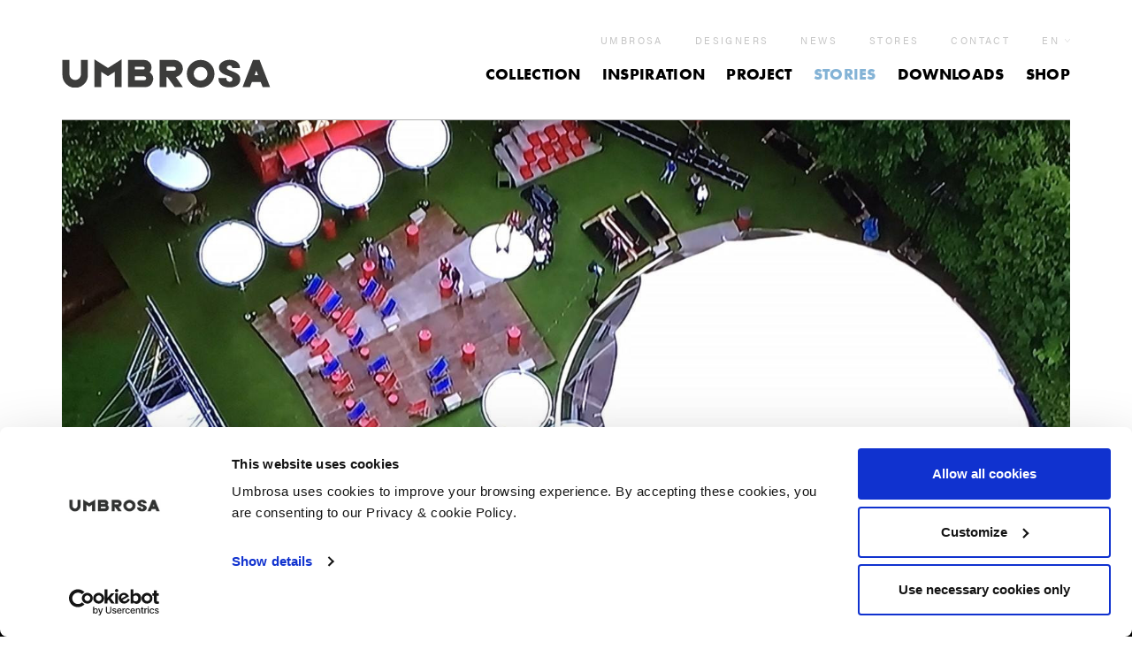

--- FILE ---
content_type: text/html; charset=UTF-8
request_url: https://www.umbrosa.be/en/stories/ek-voetbal
body_size: 16854
content:
<!doctype html><html lang="en" class="no-js sticky-footer"><head> <meta name="p:domain_verify" content="4f6dbcdf92ab724da417607b6f29b2ce"/><link rel="stylesheet" href="https://use.typekit.net/ksd8aud.css"> <meta charset="utf-8"> <meta http-equiv="X-UA-Compatible" content="IE=edge"> <title>Umbrosa contributes to ‘devilish’ easthetic decor - Umbrosa | Unique shade design made in Belgium</title> <meta name="keywords" content=""> <meta name="description" content=""> <meta name="robots" content="index,follow,max-snippet:-1"> <meta name="viewport" content="width=device-width, initial-scale=1, minimal-ui"> <meta name="google-site-verification" content="njfX6GnhjPLJttw72dQ2Y5AI0rxkyiKnGlUtgdh8BMA"> <link rel="canonical" href="https://www.umbrosa.be/en/stories/ek-voetbal"> <link rel="stylesheet" href="https://shuttle-assets-new.s3.amazonaws.com/compiled/front-821b78f73f.css"> <link rel="stylesheet" href="https://shuttle-storage.s3.amazonaws.com/umbrosanew/system/themes/theme-d3ee6897fa.css"> <script src="https://shuttle-assets-new.s3.amazonaws.com/assets/js/vendor/modernizr.min.js"></script> <script src="https://kit.fontawesome.com/f4fe980f49.js" crossorigin="anonymous"></script> <script src="https://kit.fontawesome.com/78bbb71bd9.js" crossorigin="anonymous"></script> <link rel="apple-touch-icon" sizes="57x57" href="https://shuttle-storage.s3.amazonaws.com/umbrosanew/system/favicon/apple-touch-icon-57x57.png?1487151180&v=b8a9542374"><link rel="apple-touch-icon" sizes="60x60" href="https://shuttle-storage.s3.amazonaws.com/umbrosanew/system/favicon/apple-touch-icon-60x60.png?1487151180&v=b8a9542374"><link rel="apple-touch-icon" sizes="72x72" href="https://shuttle-storage.s3.amazonaws.com/umbrosanew/system/favicon/apple-touch-icon-72x72.png?1487151180&v=b8a9542374"><link rel="apple-touch-icon" sizes="76x76" href="https://shuttle-storage.s3.amazonaws.com/umbrosanew/system/favicon/apple-touch-icon-76x76.png?1487151180&v=b8a9542374"><link rel="apple-touch-icon" sizes="114x114" href="https://shuttle-storage.s3.amazonaws.com/umbrosanew/system/favicon/apple-touch-icon-114x114.png?1487151180&v=b8a9542374"><link rel="apple-touch-icon" sizes="120x120" href="https://shuttle-storage.s3.amazonaws.com/umbrosanew/system/favicon/apple-touch-icon-120x120.png?1487151180&v=b8a9542374"><link rel="apple-touch-icon" sizes="144x144" href="https://shuttle-storage.s3.amazonaws.com/umbrosanew/system/favicon/apple-touch-icon-144x144.png?1487151180&v=b8a9542374"><link rel="apple-touch-icon" sizes="152x152" href="https://shuttle-storage.s3.amazonaws.com/umbrosanew/system/favicon/apple-touch-icon-152x152.png?1487151180&v=b8a9542374"><link rel="apple-touch-icon" sizes="180x180" href="https://shuttle-storage.s3.amazonaws.com/umbrosanew/system/favicon/apple-touch-icon-180x180.png?1487151180&v=b8a9542374"><link rel="icon" type="image/png" href="https://shuttle-storage.s3.amazonaws.com/umbrosanew/system/favicon/favicon-32x32.png?1487151180&v=b8a9542374" sizes="32x32"><link rel="icon" type="image/png" href="https://shuttle-storage.s3.amazonaws.com/umbrosanew/system/favicon/android-chrome-192x192.png?1487151180&v=b8a9542374" sizes="192x192"><link rel="icon" type="image/png" href="https://shuttle-storage.s3.amazonaws.com/umbrosanew/system/favicon/favicon-16x16.png?1487151180&v=b8a9542374" sizes="16x16"><link rel="manifest" href="https://shuttle-storage.s3.amazonaws.com/umbrosanew/system/favicon/manifest.json?1487151180&v=b8a9542374"><link rel="shortcut icon" href="https://shuttle-storage.s3.amazonaws.com/umbrosanew/system/favicon/favicon.ico?1487151180&v=b8a9542374"><meta name="theme-color" content="#ffffff"> <meta name="apple-mobile-web-app-title" content="Umbrosa | Unique shade design made in Belgium"> <meta name="application-name" content="Umbrosa | Unique shade design made in Belgium"> <meta property="og:image" content="http://shuttle-storage.s3.amazonaws.com/umbrosanew/system/resized/Eclipsum%20EK%20sporza%202016%20LR_1200x897.jpg?1542804374"> <meta property="og:image:width" content="1200"> <meta property="og:image:height" content="897"> <meta property="og:type" content="website"> <meta property="og:url" content="https://www.umbrosa.be/en/stories/ek-voetbal"> <meta property="og:site_name" content="Umbrosa | Unique shade design made in Belgium"> <meta property="twitter:card" content="summary_large_image"> <meta property="twitter:image" content="http://shuttle-storage.s3.amazonaws.com/umbrosanew/system/resized/Eclipsum%20EK%20sporza%202016%20LR_1200x897.jpg?1542804374"> <link rel="alternate" hreflang="en" href="https://www.umbrosa.be/en/stories/ek-voetbal"> <link rel="alternate" hreflang="nl" href="https://www.umbrosa.be/nl/verhalen/ek-voetbal"> <link rel="alternate" hreflang="fr" href="https://www.umbrosa.be/fr/histoires"> <link rel="alternate" hreflang="de" href="https://www.umbrosa.be/de/geschichten/umbrosa-sorgt-fur-ein-asthetisches-dekor-des-teufels"> <link rel="alternate" hreflang="es" href="https://www.umbrosa.be/es/cuentos/sporza"> <link rel="alternate" hreflang="it" href="https://www.umbrosa.be/it/storie/sporza"> <link rel="alternate" hreflang="ru" href="https://www.umbrosa.be/ru/stories/ek-voetbal"> <link rel="alternate" hreflang="x-default" href="https://www.umbrosa.be/en/stories/ek-voetbal"> <script type="text/javascript" src="https://use.typekit.net/ksd8aud.js" data-cookieconsent="ignore"></script><script>
	(function(i,s,o,g,r,a,m){i['GoogleAnalyticsObject']=r;i[r]=i[r]||function(){
	(i[r].q=i[r].q||[]).push(arguments)},i[r].l=1*new Date();a=s.createElement(o),
	m=s.getElementsByTagName(o)[0];a.async=1;a.src=g;m.parentNode.insertBefore(a,m)
	})(window,document,'script','https://www.google-analytics.com/analytics.js','ga');
	
	ga('create', 'UA-2971132-38', 'auto');
	ga('send', 'pageview');
</script><!-- Facebook Pixel Code --><script>
!function(f,b,e,v,n,t,s){if(f.fbq)return;n=f.fbq=function(){n.callMethod?

n.callMethod.apply(n,arguments):n.queue.push(arguments)};if(!f._fbq)f._fbq=n;

n.push=n;n.loaded=!0;n.version='2.0';n.queue=[];t=b.createElement(e);t.async=!0;

t.src=v;s=b.getElementsByTagName(e)[0];s.parentNode.insertBefore(t,s)}(window,

document,'script','https://connect.facebook.net/en_US/fbevents.js');

fbq('init', '778423305666236'); // Insert your pixel ID here.

fbq('track', 'PageView');

</script><noscript><img height="1" width="1" style="display:none" src="https://www.facebook.com/tr?id=778423305666236&amp;ev=PageView&amp;noscript=1" /></noscript><!-- DO NOT MODIFY --><!-- End Facebook Pixel Code --><!-- Google tag (gtag.js) --> <script async src="https://www.googletagmanager.com/gtag/js?id=G-F7820D3Y45"></script> <script> window.dataLayer = window.dataLayer || []; function gtag(){dataLayer.push(arguments);} gtag('js', new Date()); gtag('config', 'G-F7820D3Y45'); </script><!-- Smartsupp Live Chat script --><script type="text/javascript">
var _smartsupp = _smartsupp || {};
_smartsupp.key = '5e5e34468caf16bec1ad26b3a80bd49b3283f1ba';
window.smartsupp||(function(d) {
  var s,c,o=smartsupp=function(){ o._.push(arguments)};o._=[];
  s=d.getElementsByTagName('script')[0];c=d.createElement('script');
  c.type='text/javascript';c.charset='utf-8';c.async=true;
  c.src='https://www.smartsuppchat.com/loader.js?';s.parentNode.insertBefore(c,s);
})(document);
</script><!-- Google Tag Manager --><script>(function(w,d,s,l,i){w[l]=w[l]||[];w[l].push({'gtm.start':
new Date().getTime(),event:'gtm.js'});var f=d.getElementsByTagName(s)[0],
j=d.createElement(s),dl=l!='dataLayer'?'&l='+l:'';j.async=true;j.src=
'https://www.googletagmanager.com/gtm.js?id='+i+dl;f.parentNode.insertBefore(j,f);
})(window,document,'script','dataLayer','GTM-TWRP8P6');</script><!-- End Google Tag Manager --> </head><body> <!-- Google Tag Manager (noscript) --><noscript><iframe src="https://www.googletagmanager.com/ns.html?id=GTM-TWRP8P6" height="0" width="0" style="display:none;visibility:hidden"></iframe></noscript><!-- End Google Tag Manager (noscript) --><script type="text/javascript">
_linkedin_partner_id = "4732506";
window._linkedin_data_partner_ids = window._linkedin_data_partner_ids || [];
window._linkedin_data_partner_ids.push(_linkedin_partner_id);
</script><script type="text/javascript">
(function(l) {
if (!l){window.lintrk = function(a,b){window.lintrk.q.push([a,b])};
window.lintrk.q=[]}
var s = document.getElementsByTagName("script")[0];
var b = document.createElement("script");
b.type = "text/javascript";b.async = true;
b.src = "https://snap.licdn.com/li.lms-analytics/insight.min.js";
s.parentNode.insertBefore(b, s);})(window.lintrk);
</script><noscript><img height="1" width="1" style="display:none;" alt="" src="https://px.ads.linkedin.com/collect/?pid=4732506&fmt=gif" /></noscript><script type='text/javascript'> piAId = '1047743'; piCId = '3728'; piHostname = 'go.umbrosa.be'; (function() { function async_load(){ var s = document.createElement('script'); s.type = 'text/javascript'; s.src = ('https:' == document.location.protocol ? 'https://' : 'http://') + piHostname + '/pd.js'; var c = document.getElementsByTagName('script')[0]; c.parentNode.insertBefore(s, c); } if(window.attachEvent) { window.attachEvent('onload', async_load); } else { window.addEventListener('load', async_load, false); } })(); </script> <!--[if lt IE 10]> <p class="BrowseHappy">You are using an <strong>outdated</strong> browser. Please <a href="http://browsehappy.com/">upgrade your browser</a> to improve your experience.</p> <![endif]--> <div class="Page" id="page-17-detail"><div class="Wrapper" id="wrapper"><section class="Header shuttle-Block custom-style-1 " ><article class="Container " ><div class="shuttle-Widget shuttle-TemplateWidget" id="widget-22-72a43590a52109dfc31be43b03f0ae64"><div class="Grid-widgetInnerCell custom-style-6 EntityTrigger-22" ><div class="custom-style-6"><div class="Row"><div class="shuttle-Region-wrapGrid wrap-Grid" data-grid-cols="2"><div id="grid_12268ed88e" class="Grid Grid--withGutter-large Grid--alignBottom u-noResize"><div class="Grid-cell u-size1of2 u-noResize"><div class="Grid-innerCell " data-grid-cell="1/2"><div class="shuttle-Widget custom-style-4" id="widget-70-19001bb7162e8c7bd811944f627fb25c"><a class="Grid-widgetInnerCell u-block EntityTrigger-70" href="/en" ><div class="Row"><div class="shuttle-Element shuttle-Element--html" id="element-72"> <svg fill="#3c3c3b" xmlns="http://www.w3.org/2000/svg" viewBox="0 0 236.09 32.18"><title>logo</title><path id="Logo" d="M157.16.77a15.71,15.71,0,1,0,15.71,15.71A15.71,15.71,0,0,0,157.16.77Zm-.08,23.61a7.85,7.85,0,1,1,7.85-7.85A7.85,7.85,0,0,1,157.08,24.38ZM118.32,13V8.61h8.46A2.21,2.21,0,0,1,129,10.8,2.25,2.25,0,0,1,126.78,13Zm0,18.69V20.25h.94l8.35,11.48H137l-8.09-11.59c4-.63,8-4.7,8-9.29A9.71,9.71,0,0,0,127.51.78H110.44v31ZM93,19.47a2.21,2.21,0,0,1,2.19,2.19A2.17,2.17,0,0,1,93,23.85H82.47V19.47ZM82.47,11.59v-3H92a1.51,1.51,0,0,1,1.51,1.51A1.47,1.47,0,0,1,92,11.59Zm18.89-2.45A8.38,8.38,0,0,0,93,.78H74.58v31H93.74a9.34,9.34,0,0,0,5.48-16.91,8.66,8.66,0,0,0,2.14-5.69M44.1,31.73V14.35l7.67,4.85,7.62-4.85V31.73h7.88V0L51.78,9.92,36.22,0V31.73ZM220.44,12.95l2,5.22h-4ZM216.68.79l-11.9,30.94h8.4L215.37,26h10.07l2.24,5.69h8.4L224.14.79ZM193.1,10c-.19-1-.47-2.95-3.2-2.95-1.56,0-3.06.94-3.06,2.38,0,1.8.94,2.17,7.21,4.63,6.49,2.54,8.14,5.16,8.14,8.68,0,4.42-2.92,9.29-12.14,9.29-10.07,0-12.57-5.73-12.57-9.62v-1h8.84c0,3.52,2.5,4.14,3.63,4.14a3.16,3.16,0,0,0,3.39-2.91c0-2-1.46-2.5-6.83-4.46-2.45-.86-8.52-3-8.52-8.68S184.34.6,190.18.6c3.44,0,7.16,1.1,9.41,3.44a8.37,8.37,0,0,1,2.31,6ZM8,17.61a6.52,6.52,0,0,0,13,0V.78h7.91V17.67A14.46,14.46,0,1,1,0,17.67V.78H8Z"></path></svg></div></div></a></div></div></div><div class="Grid-cell u-size1of2 u-noResize"><div class="Grid-innerCell " data-grid-cell="1/2"><div class="shuttle-Widget custom-style-142" id="widget-494-4cb10009e8fb8dc9b9a19e1b9c237334"><div class="Grid-widgetInnerCell EntityTrigger-494" ><div class="Row"><div class="shuttle-Widget custom-style-147" id="widget-4275-482d4b378a4f818d96197ad058ebe66e"><div class="Grid-widgetInnerCell custom-style-7 EntityTrigger-4275" ><div class="Row"><div class="shuttle-Widget-wrapGrid wrap-Grid" data-grid-cols="2"><div id="grid_1da4b1155d" class="Grid Grid--withGutter-large Grid--alignMiddle"><div class="Grid-cell u-size1of2"><div class="Grid-innerCell " data-grid-cell="1/2"><div class="NavWrapper Nav-496" id="element-496"><ul class="shuttle-Element shuttle-Element--navigation Nav custom-style-10"><li class="Nav-item"><a href="/en/umbrosa" class="Nav-itemTarget EntityTrigger-496-0-0 custom-style-11" >Umbrosa </a></li><li class="Nav-item"><a href="/en/designers" class="Nav-itemTarget EntityTrigger-496-0-1 custom-style-11" >Designers</a></li><li class="Nav-item"><a href="/en/news" class="Nav-itemTarget EntityTrigger-496-0-2 custom-style-11" >News</a></li><li class="Nav-item"><a href="/en/stores" class="Nav-itemTarget EntityTrigger-496-0-3 custom-style-11" >Stores</a></li><li class="Nav-item"><a href="/en/contact" class="Nav-itemTarget EntityTrigger-496-0-4 custom-style-11" >Contact</a></li></ul></div></div></div><div class="Grid-cell u-size1of2"><div class="Grid-innerCell " data-grid-cell="1/2"><div class="shuttle-Widget custom-style-138" id="widget-498-ce8d063ed336f165ed01223674c6f7ff"><div class="Grid-widgetInnerCell EntityTrigger-498" ><div class="Row"><div class="shuttle-Element shuttle-Element--button" id="element-501"> <a href="javascript:;" class="Button EntityTrigger-501 custom-style-12">en</a></div></div><div class="Row"><div class="shuttle-Widget custom-style-137" id="widget-2232-6909f4d53b2a469e18658357efd55128"><div class="Grid-widgetInnerCell EntityTrigger-2232" ><div class="Row"><ul class="shuttle-Element shuttle-Element--langNavigation Nav Nav--stacked custom-style-language-navigation" id="element-502"><li class="Nav-item is-first"><a class="Nav-itemTarget custom-style-language-navigation-item custom-style-language-navigation-item-active" href="/en/stories/ek-voetbal">en</a></li><li class="Nav-item"><a class="Nav-itemTarget custom-style-language-navigation-item" href="/nl/verhalen/ek-voetbal">nl</a></li><li class="Nav-item"><a class="Nav-itemTarget custom-style-language-navigation-item" href="/fr/histoires/">fr</a></li><li class="Nav-item"><a class="Nav-itemTarget custom-style-language-navigation-item" href="/de/geschichten/umbrosa-sorgt-fur-ein-asthetisches-dekor-des-teufels">de</a></li><li class="Nav-item"><a class="Nav-itemTarget custom-style-language-navigation-item" href="/es/cuentos/sporza">es</a></li><li class="Nav-item"><a class="Nav-itemTarget custom-style-language-navigation-item" href="/it/storie/sporza">it</a></li><li class="Nav-item"><a class="Nav-itemTarget custom-style-language-navigation-item" href="/ru/stories/ek-voetbal">ru</a></li></ul></div></div></div></div></div></div></div></div></div></div></div><div class="Row"><div class="NavWrapper Nav-497" id="element-497"><ul class="shuttle-Element shuttle-Element--navigation Nav custom-style-8"><li class="Nav-item"><a href="/en/parasol-collection" class="Nav-itemTarget EntityTrigger-497-0-0 custom-style-9" >Collection</a></li><li class="Nav-item"><a href="/en/inspiration" class="Nav-itemTarget EntityTrigger-497-0-1 custom-style-9" >Inspiration</a></li><li class="Nav-item"><a href="/en/project" class="Nav-itemTarget EntityTrigger-497-0-2 custom-style-9" >project</a></li><li class="Nav-item"><a href="/en/stories" class="Nav-itemTarget EntityTrigger-497-0-3 custom-style-9 custom-style-9-active" >Stories</a></li><li class="Nav-item"><a href="/en/downloads" class="Nav-itemTarget EntityTrigger-497-0-4 custom-style-9" >Downloads</a></li><li class="Nav-item"><a href="/en/shop" class="Nav-itemTarget EntityTrigger-497-0-5 custom-style-9" >Shop</a></li></ul></div></div></div></div></div><div class="Row"><div class="shuttle-Widget" id="widget-4273-981494499687d3ac230120622c39a510"><div class="Grid-widgetInnerCell EntityTrigger-4273" ><div class="Row"><div class="shuttle-Widget" id="widget-4269-836b2ff8bf2d924078f71563e63f0830"><div class="Grid-widgetInnerCell EntityTrigger-4269" ><div class="Row"><div class="NavWrapper Nav-1007" id="element-1007"><ul class="shuttle-Element shuttle-Element--navigation Nav custom-style-73"><li class="Nav-item"><a href="/en/privacy-policy" class="Nav-itemTarget EntityTrigger-1007-0-0 custom-style-74" >Privacy Policy</a></li><li class="Nav-item"><a href="/en/disclaimer" class="Nav-itemTarget EntityTrigger-1007-0-1 custom-style-74" >Disclaimer</a></li><li class="Nav-item"><a href="/en/cookie-policy" class="Nav-itemTarget EntityTrigger-1007-0-2 custom-style-74" >Cookie Policy</a></li></ul></div></div></div></div></div></div></div></div></div></div></div></div></div></div></div><div class="Row"><div class="shuttle-Element shuttle-Element--html custom-style-141" id="element-4258"> <div class="ToggleNav-icon"><span class="ToggleNav-icon-item"></span><span class="ToggleNav-icon-item"></span><span class="ToggleNav-icon-item"></span></div></div></div></div></div></div></article></section><section class="Main shuttle-Region custom-style-2 " ><div class="Content shuttle-Block "><!-- Content-inner or Side-inner --><div class="Content-inner "><div class="shuttle-Widget shuttle-TemplateWidget" id="widget-3-1788e6eb7faa7afcaabc3000c3086646"><div class="Grid-widgetInnerCell EntityTrigger-3" ><div class="Row"><div class="Row"><div class="shuttle-Widget" id="widget-1672-3e242a768814d3b3d06378bcbc1365c2"><div class="Row"><div class="Grid-widgetInnerCell EntityTrigger-1672" ><div class="Row"><div class="shuttle-Widget" id="widget-1674-30b3d1851f33a92e6980fcb26c02fdf8"><div class="Grid-widgetInnerCell EntityTrigger-1674" ><div class="Row"><div class="shuttle-Widget" id="widget-1676-a6fbc382a5cf9caa37133b5230e23b7b"><div class="Container "><div class="Grid-widgetInnerCell EntityTrigger-1676" ><div class="Row"><div class="shuttle-Element shuttle-Element--image EntityTrigger-1678 Entity-1678 custom-style-54" alt="Eclipsum - offset umbrella" title="Eclipsum - offset umbrella" id="element-1678" data-url="https://shuttle-storage.s3.amazonaws.com/umbrosanew/Eclipsum%20EK%20sporza%202016%20LR.jpg?1542804374&w=1560&h=897"><div class="FlexEmbed"><div class="FlexEmbed-ratio" style="padding-bottom:45.614035087719%"><div class="FlexEmbed-content"><div class="FlexEmbed-object" data-asset-resize-id="1678-0-e51cd93fceb80bdea8b13f6ea824f8ac-26925ec1a9dc474150bc097ace2b4dcd" data-asset-id="211" alt="Eclipsum - offset umbrella" title="Eclipsum - offset umbrella" role="img" style="background-image:url( https://shuttle-storage.s3.amazonaws.com/umbrosanew/system/resized/Eclipsum%20EK%20sporza%202016%20LR_1560x0.jpg?1542804374 );background-position:center center;background-repeat: no-repeat;background-size:cover;"></div></div></div></div></div></div><div class="Row"><div class="shuttle-Element shuttle-Element--breadcrumb" id="element-5503"> <ol class="Breadcrumb Nav custom-style-breadcrumb" itemscope itemtype="https://schema.org/BreadcrumbList"> <li itemprop="itemListElement" itemscope itemtype="https://schema.org/ListItem"><a href="/en" class="custom-style-breadcrumb-item" itemprop="item"><span itemprop="name">Home</span></a> <meta itemprop="position" content="1" /> </li><li itemprop="itemListElement" itemscope itemtype="https://schema.org/ListItem"><span class="custom-style-breadcrumb-separator"><i class="fas fa-angle-right"></i></span><a href="/en/stories" class="custom-style-breadcrumb-item" itemprop="item"><span itemprop="name">Stories</span></a> <meta itemprop="position" content="2" /> </li><li itemprop="itemListElement" itemscope itemtype="https://schema.org/ListItem"><span class="custom-style-breadcrumb-separator"><i class="fas fa-angle-right"></i></span><a href="/en/stories/ek-voetbal" class="custom-style-breadcrumb-item" itemprop="item"><span itemprop="name">Umbrosa contributes to ‘devilish’ easthetic decor</span></a> <meta itemprop="position" content="3" /> </li> </ol></div></div></div></div></div></div><div class="Row"><div class="shuttle-Widget custom-style-55" id="widget-1679-50ccfcb1c1cb54a92137e6a81b75149c"><div class="Container "><div class="Grid-widgetInnerCell EntityTrigger-1679" ><div class="Row"><div class="shuttle-Widget-wrapGrid wrap-Grid" data-grid-cols="2"><div id="grid_e8b8bd7280" class="Grid Grid--withGutter-xlarge"><div class="Grid-cell u-size1of2"><div class="Grid-innerCell " data-grid-cell="1/2"><div class="shuttle-Widget custom-style-56" id="widget-1681-d18c6566faa6956128fa441c933dbfd8"><div class="Grid-widgetInnerCell EntityTrigger-1681" ><div class="Row"><div class="shuttle-Element shuttle-Element--title" id="element-1683"><h1 class="custom-style-h1">Umbrosa contributes to ‘devilish’ easthetic decor</h1></div></div></div></div></div></div><div class="Grid-cell u-size1of2"><div class="Grid-innerCell " data-grid-cell="1/2"><div class="shuttle-Widget" id="widget-1684-0f1a2286749238698ceaf9985d06891c"><div class="Grid-widgetInnerCell EntityTrigger-1684" ><div class="Row"><div class="shuttle-Element shuttle-Element--text custom-style-text" id="element-1686"><p>Umbrosa as eye-catcher, live on the Belgian television channel Sporza. What an amazing football festival celebrated in style.</p></div></div></div></div></div></div></div></div></div></div></div></div></div><div class="Row"><div class="shuttle-Widget" id="widget-1693-56d9ada1cf057391d88f0f23b4d7e275"><div class="Container custom-style-99"><div class="Row"><div class="Grid-widgetInnerCell EntityTrigger-1693" ><div class="Row"><div class="shuttle-Widget-wrapGrid wrap-Grid" data-grid-cols="2"><div id="grid_dc0adc569e" class="Grid Grid--withGutter-large"><div class="Grid-cell u-size1of2"><div class="Grid-innerCell " data-grid-cell="1/2"><div class="shuttle-Widget custom-style-120" id="widget-1746-7806d603d368cbc4d65ed9b383ab402a"><div class="Grid-widgetInnerCell EntityTrigger-1746" ><div class="Row"><img class="shuttle-Element shuttle-Element--image EntityTrigger-1749 Entity-1749" alt="Eclipsum - offset umbrella - EK Sporza" title="Eclipsum - offset umbrella - EK Sporza" id="element-1749" data-url="https://shuttle-storage.s3.amazonaws.com/umbrosanew/EK%20Sporza%20LR.jpg?1542804374&w=1024&h=1024" data-asset-resize-id="1749-0-648bff121f7f14582a43c1d2354a4814-0-bbb02adc812d21cdd0febe39697e4264" data-asset-id="212" src="https://shuttle-storage.s3.amazonaws.com/umbrosanew/system/resized/EK%20Sporza%20LR_1024x0.jpg?1542804374"></div></div><div class="Grid-widgetInnerCell EntityTrigger-1746" ><div class="Row"><img class="shuttle-Element shuttle-Element--image EntityTrigger-1749 Entity-1749" alt="Ombrelloni rotondi di design nella piscina a sfioro" title="Eclipsum design umbrella" id="element-1749" data-url="https://shuttle-storage.s3.amazonaws.com/umbrosanew/Eclipsum%20EK%20Sporza%202016%202%20LR.jpg?1542804374&w=960&h=720" data-asset-resize-id="1749-0-648bff121f7f14582a43c1d2354a4814-1-aa9b9766c1454d360bf26c8167eb90f5" data-asset-id="210" src="https://shuttle-storage.s3.amazonaws.com/umbrosanew/system/resized/Eclipsum%20EK%20Sporza%202016%202%20LR_960x0.jpg?1542804374"></div></div></div></div></div><div class="Grid-cell u-size1of2"><div class="Grid-innerCell " data-grid-cell="1/2"><div class="Row"><div class="shuttle-Element shuttle-Element--text custom-style-119" id="element-1748"><p><strong>Umbrosa contributes to &lsquo;devilish&rsquo; easthetic decor</strong></p><p>Umbrosa as eye-catcher, live on the Belgian television channel Sporza. What an amazing football festival celebrated in style. Eleven cosmic Eclipsum umbrellas decorate the studio broadcasting the European Championship games.</p><p>Yes, apprearance does matter. Already while designing it, creating shade was not the Eclipsums only goal. The large, elegant ring with its design shade canopy offers a tempting, artistic spectacle and reviving shade during the football heat!</p><p>This is where the Eclipsum belongs, on TV next to sport journalists and word famous football stars.</p></div></div><div class="Row"><div class="shuttle-Widget custom-style-59" id="widget-1750-6fb4816ca75e1707d3e551da4e3ffbf3"><div class="Grid-widgetInnerCell EntityTrigger-1750" ><div class="Row Row--withGutter Row--withDivider Row--withBorderWidth-1" style="border-bottom-color: #c6c6c6;"><div class="shuttle-Widget" id="widget-1752-7995d5c336c020675f7264a5f8eedb60"><div class="Grid-widgetInnerCell EntityTrigger-1752" ><div class="Row Row--withGutter-xsmall"><div class="shuttle-Element shuttle-Element--title" id="element-1754"><h3 class="custom-style-h3">Related collections</h3></div></div><div class="Row"><div class="shuttle-Widget custom-style-57" id="widget-1755-723fa8d272804d91a2ab2f81ce2df8b8"><div class="Row"><div class="Grid-widgetInnerCell EntityTrigger-1755" ></div></div></div></div></div></div></div><div class="Row"><div class="shuttle-Widget" id="widget-1758-b098d3b28a732d37ed3c975cc947acd7"><div class="Grid-widgetInnerCell EntityTrigger-1758" ><div class="Row Row--withGutter-xsmall"><div class="shuttle-Element shuttle-Element--text custom-style-84" id="element-1760"><p>Share this story</p></div></div><div class="Row"><div class="NavWrapper Nav-1761" id="element-1761"><ul class="shuttle-Element shuttle-Element--navigation Nav Nav--withGutter-xsmall custom-style-82"><li class="Nav-item"><a href="javascript:;" class="Nav-itemTarget EntityTrigger-1761-0-0 custom-style-83" ><i class="fab fa-facebook-f"></i></a></li></ul></div></div></div></div></div></div></div></div></div></div></div></div></div></div></div></div></div></div><div class="Row"><div class="shuttle-Widget custom-style-180" id="widget-1762-9667a234e5ee9ccd62522a7c0412f351"><div class="Container custom-style-164"><div class="Row"><div class="Grid-widgetInnerCell EntityTrigger-1762" ><div class="Row Row--withGutter-xlarge"><div class="shuttle-Widget custom-style-114" id="widget-1771-8ecb5996de580f249dc032ded167aca3"></div></div><div class="Row Row--withGutter-xlarge"></div><div class="Row Row--withGutter-xlarge"></div><div class="Row"></div></div></div></div></div></div></div></div></div><div class="Row"></div><div class="Row"><div class="shuttle-Widget custom-style-28" id="widget-4399-e11062aa304056aa6ff34a7b07fb6b20"><div class="Container "><div class="Grid-widgetInnerCell EntityTrigger-4399" ><div class="Row"><div class="shuttle-Widget" id="widget-4401-04990459f136858bacfdeb1e526100c7"><div class="Row"><div class="Grid-widgetInnerCell EntityTrigger-4401" ></div></div></div></div></div></div></div></div><div class="Row"><div class="shuttle-Widget custom-style-30" id="widget-68-7fda559b700979f88fe2957f9e03cb51"><div class="Grid-widgetInnerCell custom-style-5 EntityTrigger-68" ><div class="Row"><img class="shuttle-Element shuttle-Element--image EntityTrigger-1002 Entity-1002 custom-style-71" alt="cta-background-100-compressor" title="" id="element-1002" data-url="https://shuttle-storage.s3.amazonaws.com/umbrosanew/assets/cta-background-100-compressor.jpg?1542804374&w=1870&h=1395" data-asset-resize-id="1002-7235469d39bb1e8c3be34e7209313dc9" data-asset-id="44" src="https://shuttle-storage.s3.amazonaws.com/umbrosanew/system/resized/assets/cta-background-100-compressor_1870x0.jpg?1542804374"></div><div class="Row"><div class="shuttle-Widget" id="widget-1000-9998cf224762dbcc19c437cfb7846ea1"><div class="Grid-widgetInnerCell EntityTrigger-1000" ><div class="Row Row--withGutter-large"><div class="shuttle-Element shuttle-Element--title" id="element-564"><h1 class="custom-style-h1">Umbrosa dealer?</h1></div></div><div class="Row"><div class="shuttle-Widget-wrapGrid wrap-Grid" data-grid-cols="2"><div id="grid_29b4182cd5" class="Grid Grid--withGutter Grid--withRowGutter-large u-noResize"><div class="Grid-cell u-size1of2 u-noResize"><div class="Grid-innerCell " data-grid-cell="1/2"><div class="shuttle-Element shuttle-Element--button" id="element-565"> <a href="/en/stores" class="Button EntityTrigger-565 custom-style-button">Find a dealer</a></div></div></div><div class="Grid-cell u-size1of2 u-noResize"><div class="Grid-innerCell " data-grid-cell="1/2"><div class="shuttle-Element shuttle-Element--button" id="element-566"> <a href="http://www.umbrosashop.com/" class="Button EntityTrigger-566 custom-style-button" target="_blank">Online shop</a></div></div></div></div></div></div></div></div></div></div></div></div></div></div></div></div></div></div></div></div></div></section></div><section class="Footer shuttle-Block custom-style-3 Footer--sticky " ><div class="shuttle-Widget shuttle-TemplateWidget" id="widget-24-abd06e4878fb6d066c6705493f6b78df"><div class="Grid-widgetInnerCell EntityTrigger-24" ><div class="Row"></div><div class="Row"><div class="shuttle-Widget custom-style-31" id="widget-567-1ffb965207629b6ffdf6c5f22fab073e"><div class="Container "><div class="Grid-widgetInnerCell EntityTrigger-567" ><div class="Row"><div class="shuttle-Widget" id="widget-579-ba9f13dfa6273b7ee0a9caf642fedda8"><div class="Grid-widgetInnerCell EntityTrigger-579" ><div class="Row Row--withGutter"><div class="shuttle-Element shuttle-Element--text custom-style-32" id="element-581"><p>Like and share us!</p></div></div><div class="Row"><div class="NavWrapper Nav-582" id="element-582"><ul class="shuttle-Element shuttle-Element--navigation Nav Nav--withGutter-small custom-style-36"><li class="Nav-item"><a href="https://www.facebook.com/Umbrosa?fref=ts" class="Nav-itemTarget EntityTrigger-582-0-0 custom-style-37" target="_blank"><i class="fab fa-facebook-f"></i></a></li><li class="Nav-item"><a href="https://www.pinterest.com/umbrosa0335" class="Nav-itemTarget EntityTrigger-582-0-1 custom-style-37" target="_blank"><i class="fab fa-pinterest"></i></a></li><li class="Nav-item"><a href="https://www.instagram.com/umbrosa_shade/" class="Nav-itemTarget EntityTrigger-582-0-2 custom-style-37" target="_blank"><i class="fab fa-instagram"></i></a></li><li class="Nav-item"><a href="https://www.youtube.com/channel/UC6yqGwe-4vemBVeVZ-2p1Mg" class="Nav-itemTarget EntityTrigger-582-0-3 custom-style-37" target="_blank"><i class="fab fa-youtube"></i></a></li><li class="Nav-item"><a href="https://www.linkedin.com/company/umbrosa-nv" class="Nav-itemTarget EntityTrigger-582-0-4 custom-style-37" target="_blank"><i class="fab fa-linkedin-in"></i></a></li></ul></div></div></div></div></div></div></div></div></div><div class="Row"><div class="shuttle-Widget" id="widget-569-c7729df42c60df81aad8e57ccd46c7df"><div class="Container custom-style-39"><div class="Grid-widgetInnerCell custom-style-6 EntityTrigger-569" ><div class="Row"><div class="shuttle-Widget-wrapGrid wrap-Grid" data-grid-cols="3"><div id="grid_6fe831eed4" class="Grid Grid--withGutter"><div class="Grid-cell u-size1of3"><div class="Grid-innerCell " data-grid-cell="1/3"><div class="shuttle-Widget" id="widget-583-7e1a92dbe3b2139a17ffaa5e4e122142"><div class="Grid-widgetInnerCell custom-style-144 EntityTrigger-583" ><div class="Row Row--withGutter"><div class="shuttle-Element shuttle-Element--html custom-style-38" id="element-585"> <svg class="icon" viewBox="0 0 236.09 32.18"> 
    <use xlink:href="#Logo" ></use>
</svg></div></div><div class="Row"><div class="shuttle-Element shuttle-Element--text custom-style-text" id="element-586"><p>Beversesteenweg 565 B <i class="fas fa-map-marker-alt"></i><br />8800 Roeselare - Belgium</p><p><a href="tel:+3251302260">+32 51 302 260</a><br /><a href="mailto:info@umbrosa.be">info@umbrosa.be</a></p><p>&nbsp;</p><p>UMBROSA INC &nbsp;</p><p>530 7th Avenue, Suite 902</p><p>NY 10018</p><p><a href="tel:8552856595">(855) 285 6595&nbsp;</a><br /><a href="mailto:info@umbrosa.com">info@umbrosa.com</a></p></div></div></div></div></div></div><div class="Grid-cell u-size1of3"><div class="Grid-innerCell " data-grid-cell="1/3"><div class="shuttle-Widget custom-style-42 u-sm-hidden" id="widget-589-02dc1c7fd8ac1a3ac0d1fd212a8aaa6c"><div class="Grid-widgetInnerCell EntityTrigger-589" ><div class="Row"><div class="shuttle-Widget-wrapGrid wrap-Grid" data-grid-cols="2"><div id="grid_513ecc62e6" class="Grid Grid--withGutter-xlarge"><div class="Grid-cell u-size1of2"><div class="Grid-innerCell " data-grid-cell="1/2"><div class="NavWrapper Nav-591" id="element-591"><ul class="shuttle-Element shuttle-Element--navigation Nav Nav--stacked custom-style-43"><li class="Nav-item"><a href="/en/parasol-collection" class="Nav-itemTarget EntityTrigger-591-0-0 custom-style-41" >Collection</a></li><li class="Nav-item"><a href="/en/inspiration" class="Nav-itemTarget EntityTrigger-591-0-1 custom-style-41" >Inspiration</a></li><li class="Nav-item"><a href="/en/stories" class="Nav-itemTarget EntityTrigger-591-0-2 custom-style-41 custom-style-41-active" >Stories</a></li><li class="Nav-item"><a href="/en/downloads" class="Nav-itemTarget EntityTrigger-591-0-3 custom-style-41" >Downloads</a></li><li class="Nav-item"><a href="/en/shop" class="Nav-itemTarget EntityTrigger-591-0-4 custom-style-41" >Shop</a></li><li class="Nav-item"><a href="/en/designers" class="Nav-itemTarget EntityTrigger-591-0-5 custom-style-41" >Designers</a></li></ul></div></div></div><div class="Grid-cell u-size1of2"><div class="Grid-innerCell " data-grid-cell="1/2"><div class="NavWrapper Nav-592" id="element-592"><ul class="shuttle-Element shuttle-Element--navigation Nav Nav--stacked custom-style-40"><li class="Nav-item"><a href="/en/umbrosa" class="Nav-itemTarget EntityTrigger-592-0-0 custom-style-41" >Umbrosa </a></li><li class="Nav-item"><a href="/en/news" class="Nav-itemTarget EntityTrigger-592-0-1 custom-style-41" >News</a></li><li class="Nav-item"><a href="/en/contact" class="Nav-itemTarget EntityTrigger-592-0-2 custom-style-41" >Contact</a></li></ul></div></div></div></div></div></div></div></div></div></div><div class="Grid-cell u-size1of3"><div class="Grid-innerCell " data-grid-cell="1/3"><a href="http://www.flandersinvestmentandtrade.com/export/" class="u-sm-hidden" target="_blank"><img class="shuttle-Element shuttle-Element--image EntityTrigger-1005 Entity-1005 custom-style-72 u-sm-hidden" alt="FIT_Label_Subsidie_Staand_2_zwart" title="" id="element-1005" data-url="https://shuttle-storage.s3.amazonaws.com/umbrosanew/assets/FIT_Label_Subsidie_Staand_2_zwart.jpg?1542804374&w=576&h=768" data-asset-resize-id="1005-d3c6910f38f1ff79dc1fd50acb7177c8" data-asset-id="45" src="https://shuttle-storage.s3.amazonaws.com/umbrosanew/system/resized/assets/FIT_Label_Subsidie_Staand_2_zwart_576x0.jpg?1542804374"></a></div></div></div></div></div></div></div></div></div><div class="Row"><div class="shuttle-Widget" id="widget-593-10872aec03c3ccba100b62caa4676a39"><div class="Container custom-style-45"><div class="Grid-widgetInnerCell EntityTrigger-593" ><div class="Row"><div class="shuttle-Widget-wrapGrid wrap-Grid" data-grid-cols="3"><div id="grid_47d5c1fee0" class="Grid Grid--withGutter Grid--alignMiddle u-noResize"><div class="Grid-cell u-size1of3 u-noResize"><div class="Grid-innerCell " data-grid-cell="1/3"><div class="shuttle-Widget" id="widget-4269-da8c030bfb97a4566e2e77362488980a"><div class="Grid-widgetInnerCell EntityTrigger-4269" ><div class="Row"><div class="NavWrapper Nav-1007" id="element-1007"><ul class="shuttle-Element shuttle-Element--navigation Nav custom-style-73"><li class="Nav-item"><a href="/en/privacy-policy" class="Nav-itemTarget EntityTrigger-1007-0-0 custom-style-74" >Privacy Policy</a></li><li class="Nav-item"><a href="/en/disclaimer" class="Nav-itemTarget EntityTrigger-1007-0-1 custom-style-74" >Disclaimer</a></li><li class="Nav-item"><a href="/en/cookie-policy" class="Nav-itemTarget EntityTrigger-1007-0-2 custom-style-74" >Cookie Policy</a></li></ul></div></div></div></div></div></div><div class="Grid-cell u-size1of3 u-noResize"><div class="Grid-innerCell " data-grid-cell="1/3"><div class="shuttle-Widget custom-style-44" id="widget-595-8afbdc87fb6d1968bd7f80ccd7b65295"><a class="Grid-widgetInnerCell u-block EntityTrigger-595" href="http://www.maister.be/?utm_source=site-by-maister&utm_medium=referal&utm_campaign=Umbrosa" target="_blank"><div class="Row"><div class="shuttle-Element shuttle-Element--html" id="element-597"> <svg xmlns="http://www.w3.org/2000/svg" viewBox="0 0 15.8 9"><style type="text/css">.st0 { fill: #d9d9d9; }</style><path class="st0" d="M14.6 0c-0.6 0-0.9 0.3-1 0.6C12.5 0 11.3 0 11.3 0 9.6 0 8.5 0.6 7.9 1.4 6.6 0 4.5 0 4.5 0 0 0 0 4.5 0 4.5v3.4C0 7.9 0 9 1.1 9c1.1 0 1.1-1.1 1.1-1.1V4.5c0-2.3 2.3-2.3 2.3-2.3 2.2 0 2.2 2.3 2.2 2.3v3.4c0 0 0 1.1 1.1 1.1C9 9 9 7.9 9 7.9V4.5c0-2.3 2.2-2.3 2.2-2.3 2.3 0 2.3 2.3 2.3 2.3v3.4c0 0 0 1.1 1.1 1.1 1.1 0 1.1-1.1 1.1-1.1V4.5 1.1C15.8 1.1 15.8 0 14.6 0"></path></svg></div></div></a></div></div></div><div class="Grid-cell u-size1of3 u-noResize"><div class="Grid-innerCell " data-grid-cell="1/3"><div class="shuttle-Element shuttle-Element--spacer u-sm-hidden" id="element-1006" style="height:0px"></div></div></div></div></div></div></div></div></div></div><div class="Row"><div class="shuttle-Widget-wrapGrid wrap-Grid custom-style-cookie-bar " data-grid-cols="12" id="cookie-bar" style=""><div class="Grid Grid--alignMiddle"><div class="Grid-cell u-size8of12"><div class="Grid-innerCell " data-grid-cell="8/12"><div class="shuttle-Element shuttle-Element--text custom-style-cookie-bar-text"><p>This website uses cookies for optimal use.</p></div></div></div><div class="Grid-cell u-size4of12"><div class="Grid-innerCell " data-grid-cell="4/12"><div class="shuttle-Element shuttle-Element--button u-textRight"><a href="javascript:;" class="Button custom-style-cookie-bar-button" id="accept-cookies">Accept</a><a href="/en/privacy-policy" class="Button custom-style-cookie-bar-button" style="margin-left:10px">More info</a></div></div></div></div></div></div></div></div></section></div> <script src="https://shuttle-assets-new.s3.amazonaws.com/compiled/front-821b78f73f.js" data-cookieconsent="ignore" data-cookiecategory="essential"></script><!--IUB-COOKIE-BLOCK-SKIP-START--><script>
		Shuttle.FrontApp.prototype.processCaptchaElements = function() {
			var elements = this.options.elementData['formCaptchaElement'];
			if ($.isEmptyObject(elements)) return;

			var _this = this;
			var callback = 'initialize' + this.randomString(10);

			window[callback] = function() {
				if (typeof grecaptcha === 'undefined' || typeof grecaptcha.render === 'undefined') {
					setTimeout(window[callback], 1);
				} else {
		            _this.googleCaptchaLoaded = true;
		            for (var id in elements) {
		                _this.options.elementData['formCaptchaElement'][id].widget_id = grecaptcha.render('captcha-element-' + id, {
		                    sitekey: '6LdH-BwUAAAAAFD9M54QTXgB27W_3QeRVdiHLWBq',
		                    theme: elements[id].theme,
		                    size: elements[id].size,
		                    type: elements[id].type,
		                    callback: $.proxy(function(id) {
		                        $('[id="captcha-element-' + id + '"]').next().addClass('u-hidden');
		                    }, this, id)
		                });
		            }
				}
			};

			if (this.hasScript('googlecaptcha')) {
				if (this.googleCaptchaLoaded) {
					window[callback]();
				}
			}
			else {
				//dont use the onload query parameter to trigger the callback,
				//the captcha would only show the first time for the user
				//due to race conditions
				//the check in the callback itself will handle this
				this.loadScript('https://www.google.com/recaptcha/api.js?render=explicit', 'googlecaptcha', window[callback]);
			}
		};

		// Thank you Firefox
		var oldCss = $.css
		$.css = function () {
			var result = oldCss.apply($, arguments)

			if (result === 'url("about:invalid")') {
				return '';
			}

			return result
		}

		var oldShare = Shuttle.FrontApp.prototype.share;
		Shuttle.FrontApp.prototype.share = function(url, el, parameters, index, entityId) {
			if (parameters.type === 'whatsapp') {
				if (!url) url = window.location.href;
				window.location = 'whatsapp://send?text=' + encodeURIComponent(url);
			} else {
				oldShare.apply(this, arguments);
			}
		};

		Shuttle.FrontApp.prototype.loadGoogleMapsScript = function(onLoaded) {
			var _this = this;
			if (this.hasScript('googlemaps')) {
				if (this.googleMapsLoaded) {
					onLoaded();
				} else {
					setTimeout(function () {
						_this.loadGoogleMapsScript(onLoaded);
					}, 100);
				}
			}
			else {
				var callback = 'initialize' + this.randomString(10);
				window[callback] = function() {
					_this.googleMapsLoaded = true;
					onLoaded();
				};
				this.loadScript('https://maps.googleapis.com/maps/api/js?key=AIzaSyCU-R1RXM-ycXgkhbp8UcrrJBf-ojV_I8A&libraries=places&callback=' + callback, 'googlemaps');
			}
		};

		Shuttle.FrontApp.prototype.initializeOnIntersect = function(elements, initialize) {
			var observer = null;
			var _this = this;

			if (!!window.IntersectionObserver) {
				observer = new IntersectionObserver(function (entries, observer) {
					entries.forEach(function (entry) {
						if (entry.isIntersecting) {
							_this.loadGoogleMapsScript(function () {
								initialize(entry.target);
							});
							observer.unobserve(entry.target);
						}
					});
				});
			}

			elements.each(function () {
				if (observer) {
					observer.observe(this);
				} else {
					_this.loadGoogleMapsScript(function () {
						initialize(this);
					});
				}
			});
		};

		Shuttle.FrontApp.prototype.processGoogleMaps = function() {
			this.processGoogleMapsElements();
			this.processGoogleAutocompletes();
		};

		// Lazy-load Google Maps
		let elementData = null;
		Shuttle.FrontApp.prototype.processGoogleMapsElements = function() {
			var _this = this;

			if (! elementData) {
				elementData = _this.options.elementData;
			}

			this.locationsToPost = [];
			this.googleMapsIds = [];
			var maps = $('.googleMapsElementMap:not(.is-initialized)');
			maps.each(function() {
				var $this = $(this);
				var id = $this.attr('data-id');
				_this.googleMapsIds.push(id);
			});

			this.initializeOnIntersect(maps, function (element) {
				if ($(element).hasClass('is-initialized')) {
					return
				}

				$(element).addClass('is-initialized');
				var id = $(element).attr('data-id');
				var data = elementData['googleMapsElement'][id];
				_this.initializeGoogleMaps(id, data);
			});
		};

		// Lazy-load Google Autocomplete
		Shuttle.FrontApp.prototype.processGoogleAutocompletes = function() {
			this.initializeOnIntersect($('input[type=text].google-autocomplete:not(.is-initialized)'), function (element) {
				if ($(element).hasClass('is-initialized')) {
					return
				}

				var $this = $(element);
				$this.addClass('is-initialized');

				var options = {};
				var country = $this.attr('data-country');
				if (country && country !== 'all') {
					options.componentRestrictions = {country: country};
				}

				// bind the autocomplete to the element, so we allow frontenders to manipulate the behaviour
				// for instance: on publibox, we needed to autosubmit the form, so now the frontender can do something like
				// var autocomplete = $('someinput').data('google-autocomplete');
				// autocomplete.addListener('place_changed', function(){ ...submit the form... });
				$this.data('google-autocomplete', new google.maps.places.Autocomplete(element, options));
			});
		};

		Shuttle.FrontApp.prototype.processAssetResizes = function(context) {
			var _this = this;
			if ( ! context) context = 'body';

			if (typeof this.options.elementData['assetResize'] === 'undefined') return [];
			var resizeData = this.options.elementData['assetResize'];
			var result = [];

			$(context).find('[data-asset-resize-id]').each(function() {
				var $this = $(this);
				var id = $this.attr('data-asset-resize-id');
				$this.removeAttr('data-asset-resize-id');
				var data = null;

				if (typeof resizeData[id] === 'undefined') {
					// try to find resizeOptions of other elements in parent widgets
					// needed for things like infinite scroll
					var parentWidget = $this.closest('.shuttle-Widget');
					while (parentWidget.length > 0) {
						var otherImages = parentWidget.find('[data-asset-resize-id]:not([data-asset-resize-id="' + id + '"])');
						if (otherImages.length > 0 && typeof resizeData[otherImages.attr('data-asset-resize-id')] !== 'undefined') {
							data = $.extend(true, {}, resizeData[otherImages.attr('data-asset-resize-id')]);
							data.assetId = $this.attr('data-asset-id');
							break;
						}
						else {
							otherImages = parentWidget.find('[data-asset-resized-id]');
							if (otherImages.length > 0 && typeof resizeData[otherImages.attr('data-asset-resized-id')] !== 'undefined') {
								data = $.extend(true, {}, resizeData[otherImages.attr('data-asset-resized-id')]);
								data.assetId = $this.attr('data-asset-id');
								break;
							}
						}
						parentWidget = parentWidget.parent().closest('.shuttle-Widget');
					}
				}
				else {
					data = resizeData[id];
				}

				$this.attr('data-asset-resized-id', id);
				if (!data) return;
				if (!data.assetId) return;
				var hash = data.assetId + '-' + JSON.stringify(data.resizeOptions);

				var background = false;
				if (this.tagName === 'IMG') {
					var src = $this.attr('src');

					//if the src is undefined, we are lazy loading the image
					if(src === undefined){
						src = $this.attr('data-src');
					}

					if (src.indexOf('blank.gif') >= 0) {
						background = true;
					}
				}
				else {
					background = true;
				}

				if (background) {

					//check lazy first, because this has less browser inconsistencies
					if($(this).attr('data-bg')){
						return;
					} else {
						var backgroundImage = $this.css('background-image');
						//make sure url?some=query&para=meters#some-anchor-link still get resized
						//so we always drop the anchor part when comparing
						//the expression needs to be greedy
						var location = window.location.href.replace(/(.*?)(#.*)?$/, '$1');

						if (backgroundImage && backgroundImage != 'none' && backgroundImage != 'url(' + location + ')' && backgroundImage != 'url("' + location + '")' && backgroundImage != 'url("")') return;
					}
				}
				else {
					if ($this.attr('src') || $this.attr('data-src')) return;
				}

				if (typeof _this.assetResizes[hash] === 'undefined') {
					_this.assetResizes[hash] = {
						asset_id: data.assetId,
						resize_options: data.resizeOptions,
						elements: [],
						url: '',
						loading: false
					}
				}
				else if (_this.assetResizes[hash].url) {
					if (background) {
						$this.css('background-image', 'url(' + _this.assetResizes[hash].url + ')');
					}
					else {
						$this.attr('src', _this.assetResizes[hash].url);
					}
					return;
				}

				for (var i = 0; i < _this.assetResizes[hash].elements.length; i++) {
					if (_this.assetResizes[hash].elements[i].element == this) {
						return;
					}
				}

				_this.assetResizes[hash].elements.push({
					element: this,
					background: background
				});

				result.push(this);
			});

			for (var hash in this.assetResizes) {
				if (_this.assetResizes[hash].url) continue;
				if (_this.assetResizes[hash].loading) continue;
				_this.assetResizes[hash].loading = true;

				this.resizeAsset(this.assetResizes[hash].asset_id, this.assetResizes[hash].resize_options, $.proxy(function(hash, url) {
					_this.assetResizes[hash].url = url;
					var elements = _this.assetResizes[hash].elements;
					for (var i = 0; i < elements.length; i++) {

						var element = elements[i];

						if (element.background) {
							$(element.element).css('background-image', 'url(' + url + ')');
						}
						else {
							$(element.element).attr('src', url);
						}

						if($(element.element).hasClass('lazy-hidden')){
							$(element.element).toggleClass('lazy-hidden lazy-loaded');
						}
					}
				}, this, hash));
			}

			return result;
		};

		Shuttle.init({
			resizeAssetUrl: 'https://www.umbrosa.be/entities/assets/:id/resize',
			googleMapsLocationUrl: 'https://www.umbrosa.be/entities/google-maps-location',
			assetBaseUrl: 'https://shuttle-assets-new.s3.amazonaws.com/',
			sessionToken: 'meL2NxsoIybvGkPqpovICosHafHoN5LrV6yGvjID',
			lang: {
				labels: {
					required_field: "This field is required.",
					email_field: "This value should be a valid email.",
					number_field: "This value should be a valid number.",
					min_field: "This value should be greater than or equal to %s.",
					max_field: "This value should be lower than or equal to %s.",
					range: "This value should be between %s and %s."
				}
			},
			elementData: {"entityAction":{"70":[{"trigger":"click","action":"link","parameters":{"link":"page:1"},"enabled":"1","is_ajax":false}],"1757":[{"trigger":"click","action":"link","parameters":{"link":"/en/parasol-collection/segment34-0-22}"},"enabled":"1","is_ajax":false}],"1761-0-0":[{"trigger":"click","action":"share","parameters":{"type":"facebook"}}],"4405":[{"trigger":"click","action":"link","parameters":{"link":"/en/news/segment55-0-206}"},"enabled":"1","is_ajax":false}],"4412":[{"trigger":"click","action":"link","parameters":{"link":"/en/news/segment55-0-206}"},"enabled":"1","is_ajax":false}],"987":[{"trigger":"click","action":"link","parameters":{"link":"page:9"},"enabled":"1","is_ajax":false}],"565":[{"trigger":"click","action":"link","parameters":{"link":"page:26"},"enabled":"1","is_ajax":false}],"566":[{"trigger":"click","action":"link","parameters":{"link":"http:\/\/www.umbrosashop.com\/"},"enabled":"1","is_ajax":false}],"582-0-0":[{"trigger":"click","action":"link","parameters":{"link":"https:\/\/www.facebook.com\/Umbrosa?fref=ts"}}],"582-0-1":[{"trigger":"click","action":"link","parameters":{"link":"https:\/\/www.pinterest.com\/umbrosa0335"}}],"582-0-2":[{"trigger":"click","action":"link","parameters":{"link":"https:\/\/www.instagram.com\/umbrosa_shade\/"},"enabled":"1"}],"582-0-3":[{"trigger":"click","action":"link","parameters":{"link":"https:\/\/www.youtube.com\/channel\/UC6yqGwe-4vemBVeVZ-2p1Mg"}}],"582-0-4":[{"trigger":"click","action":"link","parameters":{"link":"https:\/\/www.linkedin.com\/company\/umbrosa-nv"}}],"1005":[{"trigger":"click","action":"link","parameters":{"link":"http:\/\/www.flandersinvestmentandtrade.com\/export\/"},"enabled":"1","is_ajax":false}],"595":[{"trigger":"click","action":"link","parameters":{"link":"http:\/\/www.maister.be\/?utm_source=site-by-maister&utm_medium=referal&utm_campaign=Umbrosa"},"enabled":"1","is_ajax":false}]},"assetResize":{"1678-0-e51cd93fceb80bdea8b13f6ea824f8ac-e2650991438f97ea9db9c7d7cb0d97af":{"assetId":"211","resizeOptions":{"width":"2622"}},"1749-0-648bff121f7f14582a43c1d2354a4814-e2650991438f97ea9db9c7d7cb0d97af":{"assetId":"212","resizeOptions":{"width":"1270"}},"1749-0-648bff121f7f14582a43c1d2354a4814-0-bbb02adc812d21cdd0febe39697e4264":{"assetId":"212","resizeOptions":{"width":1270}},"1749-0-648bff121f7f14582a43c1d2354a4814-1-aa9b9766c1454d360bf26c8167eb90f5":{"assetId":"210","resizeOptions":{"width":1270}},"1678-0-e51cd93fceb80bdea8b13f6ea824f8ac-fc32d80e1331d2bf2288a0577b6ded79":{"assetId":"211","resizeOptions":{"width":"2622"}},"1749-0-648bff121f7f14582a43c1d2354a4814-fc32d80e1331d2bf2288a0577b6ded79":{"assetId":"212","resizeOptions":{"width":"1270"}},"1773-0-2277d593375fa3148a519eefbfc8ac4b-fc32d80e1331d2bf2288a0577b6ded79":{"assetId":"","resizeOptions":{"width":"2622"}},"1002-7235469d39bb1e8c3be34e7209313dc9":{"assetId":"44","resizeOptions":{"width":2622}},"1678-0-e51cd93fceb80bdea8b13f6ea824f8ac-26925ec1a9dc474150bc097ace2b4dcd":{"assetId":"211","resizeOptions":{"width":"2622"}},"1749-0-648bff121f7f14582a43c1d2354a4814-26925ec1a9dc474150bc097ace2b4dcd":{"assetId":"212","resizeOptions":{"width":"1270"}},"1773-0-2277d593375fa3148a519eefbfc8ac4b-26925ec1a9dc474150bc097ace2b4dcd":{"assetId":"","resizeOptions":{"width":"2622"}},"1005-d3c6910f38f1ff79dc1fd50acb7177c8":{"assetId":"45","resizeOptions":{"width":838}}}}
		});

		Shuttle.mergeWordFilesHandler = function (params) {
			window.location.href = window.location.origin + '/download-requests/' + params.response;
		};

		Shuttle.mergeTextFilesHandler = function (params) {
			window.location.href = window.location.origin + '/download-requests/' + params.response;
		};

		// Fix SharpSpring forms
		$('form').each(function () {
			if (this.onsubmit) {
				var onsubmit = this.onsubmit;
				this.onsubmit = null;

				$(this).submit(function (event) {
					onsubmit.call(this, event);
				});
			}
		});

	</script><!--IUB-COOKIE-BLOCK-SKIP-END--> <script>
        var google_tag_params = {
                    };
    </script> <script>

    $(function(){
        var bar = $('#cookie-bar');
        var button = $('#accept-cookies');

        function createCookie(name, value, days) {
            var expires;

            if (days) {
                var date = new Date();
                date.setTime(date.getTime() + (days * 24 * 60 * 60 * 1000));
                expires = "; expires=" + date.toGMTString();
            } else {
                expires = "";
            }
            document.cookie = encodeURIComponent(name) + "=" + encodeURIComponent(value) + expires + "; path=/";
        }

        button.on('click', function() {
            createCookie('accepted_cookies', 'true', 365);
            bar.remove();
        });

        if (bar.css('position') == 'fixed') {
            bar.prependTo('body');
        }
    })

</script><script defer src="https://unpkg.com/alpinejs@3.x.x/dist/cdn.min.js"></script><script src="https://cdnjs.cloudflare.com/ajax/libs/headroom/0.9.3/headroom.min.js"></script><script src="https://cdnjs.cloudflare.com/ajax/libs/headroom/0.9.3/jQuery.headroom.min.js"></script><script src="https://cdnjs.cloudflare.com/ajax/libs/jquery-infinitescroll/2.1.0/jquery.infinitescroll.min.js"></script><script src="https://cdnjs.cloudflare.com/ajax/libs/masonry/4.1.1/masonry.pkgd.min.js"></script><script src="https://cdnjs.cloudflare.com/ajax/libs/jquery.imagesloaded/4.1.1/imagesloaded.min.js"></script><script data-cookieconsent="ignore">
    // ToggleNav 
    
    function toggleNav(button, parent, className, closeAll, checkUrl) {
        console.log(button);
        if(button != null){
            button.addEventListener('click', function(e) {
                var toggleParent = this.closest(parent);
                var isExpanded  = toggleParent.classList.contains(className);
        
                // Expand or close clicked detail
                if (isExpanded) {
                    toggleParent.classList.remove(className);
                } else {
                    if(closeAll) {
                        document.querySelector(parent).classList.remove(className);
                    }
    
                    toggleParent.classList.add(className);
                }
            });
        }

        if(checkUrl) {
            activeToggle(button, parent, className);
        }
    }

    // ActiveToggle

    function activeToggle(button, parent, className) {
        var category;
        var queryString = getUrlVars()['in_category'];
        
        /*for (var i = 0; i < document.querySelectorAll(button).length; i++) {
    		var $this = document.querySelectorAll(button)[i];*/
    		if(button.querySelectorAll(':scope > a').length > 0){
        		category = button.querySelector(':scope > a').getAttribute('name');
        	
        		if(category === queryString){
        		    button.closest(document.querySelector(parent)).classList.add(className);
        		}
    		}
    	/*}*/
    }

    // Fix LangNav

    function fixLangNav() {
        var parent = document.querySelector('.custom-style-language-navigation-item-active').parentNode;
        parent.parentNode.removeChild(parent);
        /*$('.custom-style-language-navigation-item-active').parent().remove();*/
    }
    
    function getUrlVars() {
        var vars = [], hash;
        var hashes = window.location.href.slice(window.location.href.indexOf('?') + 1).split('&');

        for(var i = 0; i < hashes.length; i++) {
            hash = hashes[i].split('=');
            vars.push(hash[0]);
            vars[hash[0]] = hash[1];
        }

        return vars;
    }
    
    for(var i = 0; i < document.querySelectorAll('.custom-style-141').length; i++) {
        var toggleItem = document.querySelectorAll('.custom-style-141')[i];
        toggleNav(toggleItem, 'html', 'showNav', false, false);
    }
    
    
    for(var i = 0; i < document.querySelectorAll('.custom-style-156').length; i++) {
        var toggleItem = document.querySelectorAll('.custom-style-156')[i];
        toggleNav(toggleItem, '.custom-style-157', 'is-expanded', true, true);
    }
    
    fixLangNav();
    
    function selectUrl(element) {
        var url = window.location.pathname;
        var $element = $(element);
        var value;

        if(!$element.length) // No element found, abort mission!
            return console.warn('Element ' + element + ' not found.');

        $element.find('select').on('change', function() {
            console.log(splitValue(this));
            value = splitValue(this);
            if(value == ''){
                url = window.location.href;
                var str = url.substr(url.lastIndexOf('/') + 1) + '$';
                window.location = url.replace( new RegExp(str), '' );

            } else {
                window.location = value;
            }
        });        
        
        $element.find('select option').each(function() {
            if(url === splitValue(this)) {
                $(this).attr('selected', 'selected');
                return;
            }

            if(!$(this).val() && !$(this).html()) {
                $(this).remove();
            }
        });
        
        $element.find('select').trigger('render');
    }


</script><script>

    var h;

    function headerHeight() {
        window.addEventListener('resize', resizeWindow);
        resizeWindow();
        
        console.log(h);

        var headroom  = new Headroom(document.querySelector('.Page:not([id^="page-1-"]) .Header'), {offset: h});
        // initialise
        headroom.init();
    }
    
    function resizeWindow() {
        calculateHeight();
        formatParent();
    }

    function calculateHeight() {
        h = document.querySelector('.custom-style-1').offsetHeight;
    }

    function formatParent() {
        if(document.querySelectorAll('.Page:not([id^="page-1-"]) .Main').length > 0){
            document.querySelector('.Page:not([id^="page-1-"]) .Main').style.paddingTop = h;
        }
    }
    
    headerHeight();
    
    /*if(localStorage.getItem('cookieState') != 'shown'){
        $('html').addClass('show-cookie');
        $('#close-banner a, .close-banner-button').click(function(){
            $('html').removeClass('show-cookie');    
            localStorage.setItem('cookieState','shown');
        });
    }*/

    // iOS check
    if (typeof Modernizr !== "undefined" && Modernizr.mq('(max-width: 1023px)')) {
        Modernizr.addTest('ios', function() {
            return navigator.userAgent.match(/(iPad|iPhone|iPod)/g);
        });
    }

    // 100vh Fix
    
    var vh;

    function vhFix(element, offset) {
        $(window).resize(function() {
            resizeVh(element, offset);
        });

        $(window).trigger('resize');
        resizeVh(element, offset);
    }

    function resizeVh(element, offset) {
        vh = window.innerHeight - offset + 'px';
        $(element).css('min-height', vh);
    }

    // Masonry

    var isActive = false;
    var $grid = document.querySelector('.custom-style-117');;
    var $item = '.custom-style-117 > .Row';
    var $gutter = 24;

    function triggerMasonry() {
        if (!$grid || !$item || !$grid.length) {
            return;
        }
        
        if (Modernizr.mq('(min-width: 600px)')) {
            if(!isActive) {
                isActive = true;
                
                $grid.masonry({
                    itemSelector: $item,
                    columnWidth: $item,
                    percentPosition: true,
                    gutter: $gutter,
                    transitionDuration: 0
                });

                $grid.imagesLoaded().done( function() {
                    $grid.masonry('layout');
                    $grid.masonry('reloadItems');
                });

                $grid.find('img').on('load', function() {
                    $grid.masonry('layout');
                    $grid.masonry('reloadItems');
                });
            }
        } else {
            if (isActive) {
                $grid.masonry('destroy');
                isActive = false;
            }
        }
    }

    function initMasonry() {
        triggerMasonry();
        $(window).resize(triggerMasonry);
    }

    Typekit.load({
        active: triggerMasonry,
        inactive: triggerMasonry
    });
    
    function infiniteClick(element, pagination, elementItem, button, masonry) {
        var $element = $(element);
        var $elementParent = $element.closest('.Grid-widgetInnerCell');

        if(!$element.length) // No element found, abort mission!
            return console.warn('Element ' + element + ' not found.');

            $element.infinitescroll( { 
                navSelector: pagination,
                nextSelector : '.Pagination-Next',
                itemSelector: elementItem,
                appendCallback: true
            },
            function(newElements, opts) {
                var $newElements = $(newElements);
                var $newElementsParent = $newElements.closest('.Grid-widgetInnerCell');
                var lastPage = parseInt($newElementsParent.find('.custom-style-pagination-link:not(.Pagination-Next)').last().text());
                var currentPage = opts.state.currPage;

                if(masonry)  {
                    var $newElems = $newElements.css({ opacity: 0 });
                    
                    $newElems.imagesLoaded(function() {
                        $newElems.animate({ opacity: 1 });
                        $element.masonry( 'appended', $newElems, true );
                    });
                }

                if(lastPage == currentPage) {
                    $newElementsParent.find(button).addClass('u-hidden');
                }

                Shuttle.start();
            });
            
            $(window).unbind('.infscr');

            $elementParent.find(button).click(function() {
                $element.infinitescroll('retrieve');
                $element.find('#infscr-loading').remove();
                return false;
            });

            if(!$elementParent.find('.Pagination-Next').length) {
                $elementParent.find(button).closest('.shuttle-Widget').addClass('u-hidden');
            }
      
    }

    // Checkboxes
    
    function fieldToggle() {
        $(':radio:checked, :checkbox:checked').each(function(){
            $(this).parent().addClass('is-checked');
        });

        $(':radio, :checkbox').change(function () {
            $(':radio[name=' + this.name + '], :checkbox[name=' + this.name + ']').parent().removeClass('is-checked');
            $(this).parent().toggleClass('is-checked', $(this).prop('checked'));
        });
    }

    // Radios 

    function getUrlVars() {
        var vars = [], hash;
        var hashes = window.location.href.slice(window.location.href.indexOf('?') + 1).split('&');

        for(var i = 0; i < hashes.length; i++) {
            hash = hashes[i].split('=');
            vars.push(hash[0]);
            vars[hash[0]] = hash[1];
        }

        return vars;
    }

    function radioFix(field, element) {
        var value;
        
        $(field).each(function() {
            value = $(this).val();
            queryString = getUrlVars()['in_category'];

            if(value === queryString) {
                $(this).prop('checked', true);
                $(this).parent().addClass('is-checked');
            }
        });
    }

    // SmoothScroll

    function smoothScroll() {
        $('a[href*="#"]:not([href="#"])').click(function() {
            if (location.pathname.replace(/^\//,'') == this.pathname.replace(/^\//,'') && location.hostname == this.hostname) {
                var target = $(this.hash);
                target = target.length ? target : $('[name=' + this.hash.slice(1) +']');

                if (target.length) {
                    $('html, body').animate({
                        scrollTop: target.offset().top
                    }, 1000);

                    return false;
                }
            }
        });
    }

    // Get Download ID's

    function getDownloadIDs(parent, group, hiddenField) {
        var ids, id, item, field;
        var hidden = 'input[type="hidden"][name^="fields"]';
        
        if(!$(parent).length) {
            return console.warn('Element ' + parent + ' not found.');
        }

        $(parent).find(group).each(function(index) {
            ids = [];

            if($('.Page[id^="page-6-"]').length) {
                if($(this).find('> .Row').length === 1) {
                    /*$(this).closest('.custom-style-148, .Grid-innerCell').find('.custom-style-160').addClass('u-hidden');
                    return;*/
                } else if($(this).find('> .Row > .Grid-widgetInnerCell > .Row:last-child ' + hidden).length === 1) {
                    $(this).closest('.Grid-innerCell').find('.custom-style-160').addClass('u-hidden');
                    console.log('Test2')
                    return;
                }
            } else if($('.Page[id^="page-17-"]').length) {
                console.log($(this));
                if($(this).find('> .Row').length === 1) {
                    $(this).closest('.custom-style-148, .Grid-innerCell').find('.custom-style-160').addClass('u-hidden');
                    return;
                } else if($(this).find('> .Row > .Grid-widgetInnerCell > .Row:last-child ' + hidden).length === 1) {
                    $(this).closest('.Grid-innerCell').find('.custom-style-160').addClass('u-hidden');
                    return;
                }
            } else {
                if($(this).find(hidden).length === 1) {
                    /*$(this).closest('.custom-style-148, .Grid-innerCell').find('.custom-style-160').addClass('u-hidden');
                    return;*/
                }
            }
            
            

            $(this).find(hidden).each(function(index) {
                id = $(this).val();
                ids.push(id);
            });
            
            // console.log(ids);

            if(ids.length) {
                
                $(this).closest(parent).find(hiddenField).val(ids.join(","));
            }
        });

    }

    // Download checkboxes

    function downloadChecks(parent, hiddenField) {
        var $parent;

        if(!$(parent).length) // No element found, abort mission!
            return console.warn('Element ' + parent + ' not found.');

        $(parent).each(function() {
            var ids = [];
            $parent = $(this);

            $parent.find('.custom-style-129').on('click', function(e) {
                var toggleParent = $(this).closest('.Grid-widgetInnerCell');
                var isExpanded  = toggleParent.hasClass('is-checked');            
                var id = $(this).closest('.Grid-widgetInnerCell').find('input[type="hidden"]').val();

                updateArray(ids, id);
        
                // Expand or close clicked detail
                if (isExpanded) {
                    toggleParent.removeClass('is-checked');
                } else {
                    toggleParent.addClass('is-checked');
                }

                $(this).closest(parent).find(hiddenField).val(ids.join(","));
            });
        });
    }

    function updateArray(arr, value) {
        var idx = $.inArray(value, arr);

        if (idx == -1) {
            arr.push(value);
        } else {
            arr.splice(idx, 1);
        }

        return arr;
    }

    // Download Inspiration Fix

    function downloadInspirationFix(row, element) {
        var $row = $(row);
        var $currentRow;
        var $wrapGrid;

        if(!$row.length) // No element found, abort mission!
            return console.warn('Element ' + row + ' not found.');

        $row.each(function() {
            $currentRow = $(this);
            
            $currentRow.find(element + ' .wrap-Grid').each(function(index) {
                if(index === 0) {
                    $wrapGrid = $(this).addClass('wrap-Grid--main');
                    $(this).closest(element).append($wrapGrid);
                    return;
                }

                $(this).find('.Grid-cell').each(function() {
                    $wrapGrid.find('> .Grid').append($(this).removeClass('is-first is-last'));
                });
            });

            $currentRow.find(element).find('> .Row').remove();
        });
    }

    // Select url

    function splitValue(element) {
        return $(element).val().split('|||')[0];
    }

    // Slider thumbnails fix

    function sliderFix(slider, thumbnails) {
        $(slider).find('.cycle-slideshow').on('cycle-initialized', function (e, opts) {
            if (opts.slideCount <= 1) {
                $(this).find('.Slider-controls').addClass('u-hidden');                
                $(this).closest(slider).find(thumbnails).addClass('u-hidden');
            }
        });
    }

    // ShopLinkFix

    function shopLinkFix() {
        $('.custom-style-9').each(function() {
            var link = $(this).attr('href');
            
            if(link.match("shop$")) {
                $(this).attr('target', 'parent');
            }
        });
    }

    // Run functions
    
    smoothScroll();

    if (Modernizr.ios) {
        vhFix('.custom-style-142', h);
    }
    
    initMasonry();
    infiniteClick('.custom-style-146', '.custom-style-112', '.custom-style-146 > .Row', '.custom-style-113', false);
    infiniteClick('.custom-style-103', '.custom-style-112', '.custom-style-103 > .Row', '.custom-style-113', false);
    infiniteClick('.custom-style-117', '.custom-style-112', '.custom-style-117 > .Row', '.custom-style-113', true);
    fieldToggle();
    radioFix('input[type="radio"]', '.Field-radio');
    
    downloadInspirationFix('.custom-style-169 .custom-style-150 > .Row', '.custom-style-151');
    downloadInspirationFix('.custom-style-168 .Row:last-child > .custom-style-150', '.custom-style-151');
    downloadChecks('.custom-style-168 > .Grid-widgetInnerCell > .Row:first-child' ,'input[name^="fields[widget_1872][0][widget_4438]"][name$="[4474]"]');
    downloadChecks('.custom-style-168 > .Grid-widgetInnerCell > .Row:last-child' ,'input[name="fields[4827]"]');
    downloadChecks('.custom-style-169 > .Grid-widgetInnerCell > .Row:first-child .custom-style-150 > .Row' ,'input[name="fields[5058]"]');
    sliderFix('.custom-style-17', '.custom-style-154');
    shopLinkFix();
    
    // Put 'all' in row
    var radios = $('.custom-style-200 .Field-radio');
    radios.first().insertBefore(radios.eq(1));
    
    // Model tabs
    $('.custom-style-214').each(function () {
        var model = $(this).closest('.custom-style-217');
        
        model.find('.js-model-tab-button').click(function () {
            model.find('.js-model-tab-button').removeClass('custom-style-216-active');
            $(this).addClass('custom-style-216-active');
            
            model.find('.js-model-tab').addClass('u-hidden');
            model.find('.js-model-tab-'+$(this).attr('data-tab')).removeClass('u-hidden');
        }).first().click();
    });
</script> </body></html>